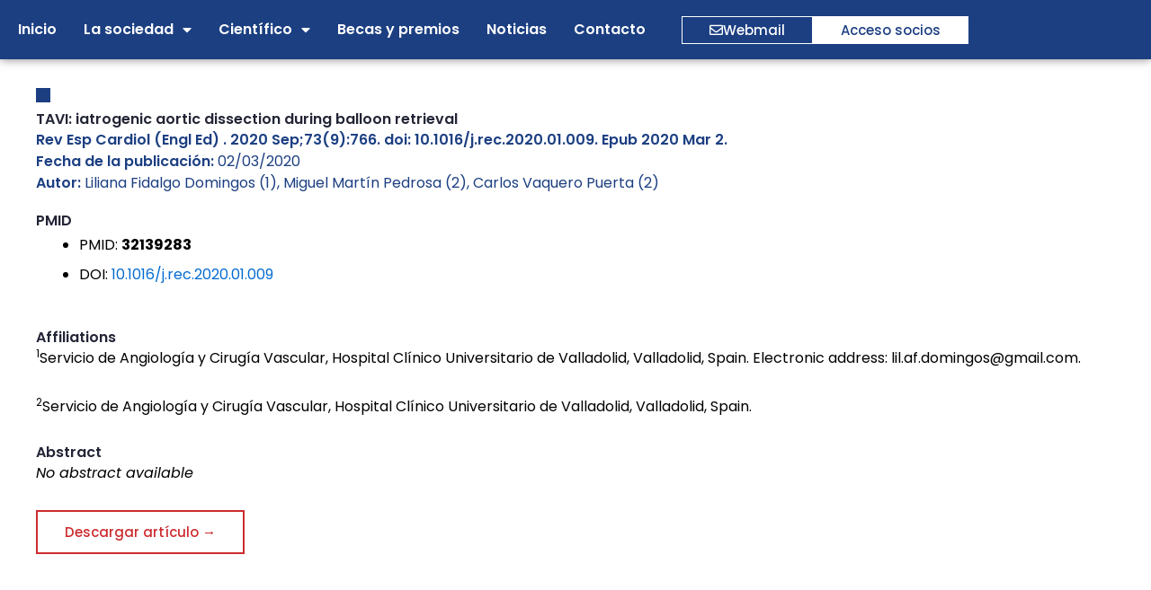

--- FILE ---
content_type: text/css
request_url: https://seacv.es/wp-content/uploads/elementor/css/post-173.css?ver=1737928171
body_size: 292
content:
.elementor-kit-173{--e-global-color-primary:#1C3F82;--e-global-color-secondary:#54595F;--e-global-color-text:#000000;--e-global-color-accent:#1C3F82;--e-global-color-cc4e4a1:#1C3F82;--e-global-color-d1f3192:#FFFFFF;--e-global-color-e855e1e:#000000;--e-global-color-2bd6348:#CC2C2F;--e-global-color-d589ef5:#DDE0E4;--e-global-color-60182a7:#232536;--e-global-color-ca3afd1:#232536;--e-global-typography-primary-font-family:"Poppins";--e-global-typography-primary-font-weight:600;--e-global-typography-secondary-font-family:"Poppins";--e-global-typography-secondary-font-weight:400;--e-global-typography-text-font-family:"Poppins";--e-global-typography-text-font-weight:400;--e-global-typography-accent-font-family:"Poppins";--e-global-typography-accent-font-weight:500;}.elementor-kit-173 e-page-transition{background-color:#FFBC7D;}.elementor-kit-173 button,.elementor-kit-173 input[type="button"],.elementor-kit-173 input[type="submit"],.elementor-kit-173 .elementor-button{border-radius:0px 0px 0px 0px;}.elementor-section.elementor-section-boxed > .elementor-container{max-width:1200px;}.e-con{--container-max-width:1200px;}.elementor-widget:not(:last-child){margin-block-end:20px;}.elementor-element{--widgets-spacing:20px 20px;--widgets-spacing-row:20px;--widgets-spacing-column:20px;}{}h1.entry-title{display:var(--page-title-display);}@media(max-width:1024px){.elementor-section.elementor-section-boxed > .elementor-container{max-width:1024px;}.e-con{--container-max-width:1024px;}}@media(max-width:767px){.elementor-section.elementor-section-boxed > .elementor-container{max-width:767px;}.e-con{--container-max-width:767px;}}

--- FILE ---
content_type: text/css
request_url: https://seacv.es/wp-content/uploads/elementor/css/post-219.css?ver=1737928171
body_size: 2262
content:
.elementor-219 .elementor-element.elementor-element-6471683d{--display:flex;--min-height:60px;--flex-direction:row;--container-widget-width:calc( ( 1 - var( --container-widget-flex-grow ) ) * 100% );--container-widget-height:100%;--container-widget-flex-grow:1;--container-widget-align-self:stretch;--flex-wrap-mobile:wrap;--align-items:stretch;--gap:10px 10px;--row-gap:10px;--column-gap:10px;box-shadow:0px 0px 10px 0px rgba(0,0,0,0.5);--padding-top:0px;--padding-bottom:0px;--padding-left:20px;--padding-right:20px;}.elementor-219 .elementor-element.elementor-element-6471683d:not(.elementor-motion-effects-element-type-background), .elementor-219 .elementor-element.elementor-element-6471683d > .elementor-motion-effects-container > .elementor-motion-effects-layer{background-color:var( --e-global-color-primary );}.elementor-219 .elementor-element.elementor-element-2e506e4e{--display:flex;--flex-direction:row;--container-widget-width:calc( ( 1 - var( --container-widget-flex-grow ) ) * 100% );--container-widget-height:100%;--container-widget-flex-grow:1;--container-widget-align-self:stretch;--flex-wrap-mobile:wrap;--justify-content:flex-end;--align-items:center;--padding-top:0px;--padding-bottom:0px;--padding-left:0px;--padding-right:0px;}.elementor-widget-nav-menu .elementor-nav-menu .elementor-item{font-family:var( --e-global-typography-primary-font-family ), Sans-serif;font-weight:var( --e-global-typography-primary-font-weight );}.elementor-widget-nav-menu .elementor-nav-menu--main .elementor-item{color:var( --e-global-color-text );fill:var( --e-global-color-text );}.elementor-widget-nav-menu .elementor-nav-menu--main .elementor-item:hover,
					.elementor-widget-nav-menu .elementor-nav-menu--main .elementor-item.elementor-item-active,
					.elementor-widget-nav-menu .elementor-nav-menu--main .elementor-item.highlighted,
					.elementor-widget-nav-menu .elementor-nav-menu--main .elementor-item:focus{color:var( --e-global-color-accent );fill:var( --e-global-color-accent );}.elementor-widget-nav-menu .elementor-nav-menu--main:not(.e--pointer-framed) .elementor-item:before,
					.elementor-widget-nav-menu .elementor-nav-menu--main:not(.e--pointer-framed) .elementor-item:after{background-color:var( --e-global-color-accent );}.elementor-widget-nav-menu .e--pointer-framed .elementor-item:before,
					.elementor-widget-nav-menu .e--pointer-framed .elementor-item:after{border-color:var( --e-global-color-accent );}.elementor-widget-nav-menu{--e-nav-menu-divider-color:var( --e-global-color-text );}.elementor-widget-nav-menu .elementor-nav-menu--dropdown .elementor-item, .elementor-widget-nav-menu .elementor-nav-menu--dropdown  .elementor-sub-item{font-family:var( --e-global-typography-accent-font-family ), Sans-serif;font-weight:var( --e-global-typography-accent-font-weight );}.elementor-219 .elementor-element.elementor-element-fb4a57c{width:auto;max-width:auto;align-self:center;--e-nav-menu-horizontal-menu-item-margin:calc( 30px / 2 );}.elementor-219 .elementor-element.elementor-element-fb4a57c > .elementor-widget-container{margin:0px 40px 10px 0px;}.elementor-219 .elementor-element.elementor-element-fb4a57c.elementor-element{--align-self:stretch;}.elementor-219 .elementor-element.elementor-element-fb4a57c .elementor-menu-toggle{margin:0 auto;}.elementor-219 .elementor-element.elementor-element-fb4a57c .elementor-nav-menu--main .elementor-item{color:var( --e-global-color-d1f3192 );fill:var( --e-global-color-d1f3192 );padding-left:0px;padding-right:0px;}.elementor-219 .elementor-element.elementor-element-fb4a57c .elementor-nav-menu--main .elementor-item:hover,
					.elementor-219 .elementor-element.elementor-element-fb4a57c .elementor-nav-menu--main .elementor-item.elementor-item-active,
					.elementor-219 .elementor-element.elementor-element-fb4a57c .elementor-nav-menu--main .elementor-item.highlighted,
					.elementor-219 .elementor-element.elementor-element-fb4a57c .elementor-nav-menu--main .elementor-item:focus{color:var( --e-global-color-d1f3192 );fill:var( --e-global-color-d1f3192 );}.elementor-219 .elementor-element.elementor-element-fb4a57c .elementor-nav-menu--main:not(.e--pointer-framed) .elementor-item:before,
					.elementor-219 .elementor-element.elementor-element-fb4a57c .elementor-nav-menu--main:not(.e--pointer-framed) .elementor-item:after{background-color:var( --e-global-color-2bd6348 );}.elementor-219 .elementor-element.elementor-element-fb4a57c .e--pointer-framed .elementor-item:before,
					.elementor-219 .elementor-element.elementor-element-fb4a57c .e--pointer-framed .elementor-item:after{border-color:var( --e-global-color-2bd6348 );}.elementor-219 .elementor-element.elementor-element-fb4a57c .elementor-nav-menu--main .elementor-item.elementor-item-active{color:var( --e-global-color-d1f3192 );}.elementor-219 .elementor-element.elementor-element-fb4a57c .elementor-nav-menu--main:not(.e--pointer-framed) .elementor-item.elementor-item-active:before,
					.elementor-219 .elementor-element.elementor-element-fb4a57c .elementor-nav-menu--main:not(.e--pointer-framed) .elementor-item.elementor-item-active:after{background-color:var( --e-global-color-2bd6348 );}.elementor-219 .elementor-element.elementor-element-fb4a57c .e--pointer-framed .elementor-item.elementor-item-active:before,
					.elementor-219 .elementor-element.elementor-element-fb4a57c .e--pointer-framed .elementor-item.elementor-item-active:after{border-color:var( --e-global-color-2bd6348 );}.elementor-219 .elementor-element.elementor-element-fb4a57c .e--pointer-framed .elementor-item:before{border-width:4px;}.elementor-219 .elementor-element.elementor-element-fb4a57c .e--pointer-framed.e--animation-draw .elementor-item:before{border-width:0 0 4px 4px;}.elementor-219 .elementor-element.elementor-element-fb4a57c .e--pointer-framed.e--animation-draw .elementor-item:after{border-width:4px 4px 0 0;}.elementor-219 .elementor-element.elementor-element-fb4a57c .e--pointer-framed.e--animation-corners .elementor-item:before{border-width:4px 0 0 4px;}.elementor-219 .elementor-element.elementor-element-fb4a57c .e--pointer-framed.e--animation-corners .elementor-item:after{border-width:0 4px 4px 0;}.elementor-219 .elementor-element.elementor-element-fb4a57c .e--pointer-underline .elementor-item:after,
					 .elementor-219 .elementor-element.elementor-element-fb4a57c .e--pointer-overline .elementor-item:before,
					 .elementor-219 .elementor-element.elementor-element-fb4a57c .e--pointer-double-line .elementor-item:before,
					 .elementor-219 .elementor-element.elementor-element-fb4a57c .e--pointer-double-line .elementor-item:after{height:4px;}.elementor-219 .elementor-element.elementor-element-fb4a57c .elementor-nav-menu--main:not(.elementor-nav-menu--layout-horizontal) .elementor-nav-menu > li:not(:last-child){margin-bottom:30px;}.elementor-219 .elementor-element.elementor-element-fb4a57c .elementor-nav-menu--dropdown a, .elementor-219 .elementor-element.elementor-element-fb4a57c .elementor-menu-toggle{color:var( --e-global-color-ca3afd1 );}.elementor-219 .elementor-element.elementor-element-fb4a57c .elementor-nav-menu--dropdown a:hover,
					.elementor-219 .elementor-element.elementor-element-fb4a57c .elementor-nav-menu--dropdown a.elementor-item-active,
					.elementor-219 .elementor-element.elementor-element-fb4a57c .elementor-nav-menu--dropdown a.highlighted,
					.elementor-219 .elementor-element.elementor-element-fb4a57c .elementor-menu-toggle:hover{color:var( --e-global-color-d1f3192 );}.elementor-219 .elementor-element.elementor-element-fb4a57c .elementor-nav-menu--dropdown a:hover,
					.elementor-219 .elementor-element.elementor-element-fb4a57c .elementor-nav-menu--dropdown a.elementor-item-active,
					.elementor-219 .elementor-element.elementor-element-fb4a57c .elementor-nav-menu--dropdown a.highlighted{background-color:var( --e-global-color-2bd6348 );}.elementor-219 .elementor-element.elementor-element-fb4a57c .elementor-nav-menu--dropdown .elementor-item, .elementor-219 .elementor-element.elementor-element-fb4a57c .elementor-nav-menu--dropdown  .elementor-sub-item{font-family:"Poppins", Sans-serif;font-size:16px;font-weight:500;}.elementor-219 .elementor-element.elementor-element-fb4a57c .elementor-nav-menu--dropdown a{padding-top:20px;padding-bottom:20px;}.elementor-219 .elementor-element.elementor-element-fb4a57c .elementor-nav-menu--main > .elementor-nav-menu > li > .elementor-nav-menu--dropdown, .elementor-219 .elementor-element.elementor-element-fb4a57c .elementor-nav-menu__container.elementor-nav-menu--dropdown{margin-top:10px !important;}.elementor-widget-button .elementor-button{background-color:var( --e-global-color-accent );font-family:var( --e-global-typography-accent-font-family ), Sans-serif;font-weight:var( --e-global-typography-accent-font-weight );}.elementor-219 .elementor-element.elementor-element-7a6d2d71 .elementor-button{background-color:var( --e-global-color-primary );border-style:solid;border-width:1px 1px 1px 1px;border-color:var( --e-global-color-d1f3192 );border-radius:0px 0px 0px 0px;padding:7px 30px 7px 030px;}.elementor-219 .elementor-element.elementor-element-7a6d2d71 .elementor-button:hover, .elementor-219 .elementor-element.elementor-element-7a6d2d71 .elementor-button:focus{background-color:var( --e-global-color-d1f3192 );color:var( --e-global-color-primary );border-color:var( --e-global-color-d1f3192 );}.elementor-219 .elementor-element.elementor-element-7a6d2d71{width:auto;max-width:auto;align-self:center;}.elementor-219 .elementor-element.elementor-element-7a6d2d71 .elementor-button-content-wrapper{flex-direction:row;}.elementor-219 .elementor-element.elementor-element-7a6d2d71 .elementor-button:hover svg, .elementor-219 .elementor-element.elementor-element-7a6d2d71 .elementor-button:focus svg{fill:var( --e-global-color-primary );}.elementor-219 .elementor-element.elementor-element-f414baa .elementor-button{background-color:var( --e-global-color-d1f3192 );fill:var( --e-global-color-primary );color:var( --e-global-color-primary );border-style:solid;border-width:1px 1px 1px 1px;border-color:var( --e-global-color-d1f3192 );border-radius:0px 0px 0px 0px;padding:7px 30px 7px 030px;}.elementor-219 .elementor-element.elementor-element-f414baa .elementor-button:hover, .elementor-219 .elementor-element.elementor-element-f414baa .elementor-button:focus{background-color:var( --e-global-color-primary );color:var( --e-global-color-d1f3192 );border-color:var( --e-global-color-d1f3192 );}.elementor-219 .elementor-element.elementor-element-f414baa{width:auto;max-width:auto;align-self:center;}.elementor-219 .elementor-element.elementor-element-f414baa .elementor-button:hover svg, .elementor-219 .elementor-element.elementor-element-f414baa .elementor-button:focus svg{fill:var( --e-global-color-d1f3192 );}.elementor-219 .elementor-element.elementor-element-5ab5db33{--display:flex;--flex-direction:row;--container-widget-width:calc( ( 1 - var( --container-widget-flex-grow ) ) * 100% );--container-widget-height:100%;--container-widget-flex-grow:1;--container-widget-align-self:stretch;--flex-wrap-mobile:wrap;--align-items:stretch;--gap:10px 10px;--row-gap:10px;--column-gap:10px;box-shadow:0px 0px 10px 0px rgba(0,0,0,0.5);--padding-top:0px;--padding-bottom:0px;--padding-left:20px;--padding-right:20px;}.elementor-219 .elementor-element.elementor-element-5ab5db33:not(.elementor-motion-effects-element-type-background), .elementor-219 .elementor-element.elementor-element-5ab5db33 > .elementor-motion-effects-container > .elementor-motion-effects-layer{background-color:var( --e-global-color-primary );}.elementor-219 .elementor-element.elementor-element-680a1170{--display:flex;--flex-direction:row;--container-widget-width:calc( ( 1 - var( --container-widget-flex-grow ) ) * 100% );--container-widget-height:100%;--container-widget-flex-grow:1;--container-widget-align-self:stretch;--flex-wrap-mobile:wrap;--justify-content:flex-end;--align-items:center;--padding-top:0px;--padding-bottom:0px;--padding-left:0px;--padding-right:0px;}.elementor-219 .elementor-element.elementor-element-680a1170.e-con{--flex-grow:0;--flex-shrink:0;}.elementor-219 .elementor-element.elementor-element-333a93ff{width:auto;max-width:auto;align-self:center;}.elementor-219 .elementor-element.elementor-element-333a93ff > .elementor-widget-container{padding:0px 40px 0px 0px;}.elementor-219 .elementor-element.elementor-element-333a93ff .elementor-menu-toggle{margin-right:auto;}.elementor-219 .elementor-element.elementor-element-333a93ff .elementor-nav-menu--main .elementor-item{color:var( --e-global-color-d1f3192 );fill:var( --e-global-color-d1f3192 );}.elementor-219 .elementor-element.elementor-element-333a93ff .elementor-nav-menu--main .elementor-item:hover,
					.elementor-219 .elementor-element.elementor-element-333a93ff .elementor-nav-menu--main .elementor-item.elementor-item-active,
					.elementor-219 .elementor-element.elementor-element-333a93ff .elementor-nav-menu--main .elementor-item.highlighted,
					.elementor-219 .elementor-element.elementor-element-333a93ff .elementor-nav-menu--main .elementor-item:focus{color:var( --e-global-color-d1f3192 );fill:var( --e-global-color-d1f3192 );}.elementor-219 .elementor-element.elementor-element-333a93ff .elementor-nav-menu--main:not(.e--pointer-framed) .elementor-item:before,
					.elementor-219 .elementor-element.elementor-element-333a93ff .elementor-nav-menu--main:not(.e--pointer-framed) .elementor-item:after{background-color:var( --e-global-color-2bd6348 );}.elementor-219 .elementor-element.elementor-element-333a93ff .e--pointer-framed .elementor-item:before,
					.elementor-219 .elementor-element.elementor-element-333a93ff .e--pointer-framed .elementor-item:after{border-color:var( --e-global-color-2bd6348 );}.elementor-219 .elementor-element.elementor-element-333a93ff .elementor-nav-menu--main .elementor-item.elementor-item-active{color:var( --e-global-color-d1f3192 );}.elementor-219 .elementor-element.elementor-element-333a93ff .elementor-nav-menu--main:not(.e--pointer-framed) .elementor-item.elementor-item-active:before,
					.elementor-219 .elementor-element.elementor-element-333a93ff .elementor-nav-menu--main:not(.e--pointer-framed) .elementor-item.elementor-item-active:after{background-color:var( --e-global-color-2bd6348 );}.elementor-219 .elementor-element.elementor-element-333a93ff .e--pointer-framed .elementor-item.elementor-item-active:before,
					.elementor-219 .elementor-element.elementor-element-333a93ff .e--pointer-framed .elementor-item.elementor-item-active:after{border-color:var( --e-global-color-2bd6348 );}.elementor-219 .elementor-element.elementor-element-333a93ff .e--pointer-framed .elementor-item:before{border-width:5px;}.elementor-219 .elementor-element.elementor-element-333a93ff .e--pointer-framed.e--animation-draw .elementor-item:before{border-width:0 0 5px 5px;}.elementor-219 .elementor-element.elementor-element-333a93ff .e--pointer-framed.e--animation-draw .elementor-item:after{border-width:5px 5px 0 0;}.elementor-219 .elementor-element.elementor-element-333a93ff .e--pointer-framed.e--animation-corners .elementor-item:before{border-width:5px 0 0 5px;}.elementor-219 .elementor-element.elementor-element-333a93ff .e--pointer-framed.e--animation-corners .elementor-item:after{border-width:0 5px 5px 0;}.elementor-219 .elementor-element.elementor-element-333a93ff .e--pointer-underline .elementor-item:after,
					 .elementor-219 .elementor-element.elementor-element-333a93ff .e--pointer-overline .elementor-item:before,
					 .elementor-219 .elementor-element.elementor-element-333a93ff .e--pointer-double-line .elementor-item:before,
					 .elementor-219 .elementor-element.elementor-element-333a93ff .e--pointer-double-line .elementor-item:after{height:5px;}.elementor-219 .elementor-element.elementor-element-333a93ff .elementor-nav-menu--dropdown a, .elementor-219 .elementor-element.elementor-element-333a93ff .elementor-menu-toggle{color:var( --e-global-color-d1f3192 );}.elementor-219 .elementor-element.elementor-element-333a93ff .elementor-nav-menu--dropdown{background-color:var( --e-global-color-primary );}.elementor-219 .elementor-element.elementor-element-333a93ff .elementor-nav-menu--dropdown a:hover,
					.elementor-219 .elementor-element.elementor-element-333a93ff .elementor-nav-menu--dropdown a.elementor-item-active,
					.elementor-219 .elementor-element.elementor-element-333a93ff .elementor-nav-menu--dropdown a.highlighted{background-color:var( --e-global-color-2bd6348 );}.elementor-219 .elementor-element.elementor-element-333a93ff .elementor-nav-menu--dropdown .elementor-item, .elementor-219 .elementor-element.elementor-element-333a93ff .elementor-nav-menu--dropdown  .elementor-sub-item{font-family:"Archivo", Sans-serif;font-weight:500;}.elementor-219 .elementor-element.elementor-element-333a93ff div.elementor-menu-toggle{color:var( --e-global-color-d1f3192 );}.elementor-219 .elementor-element.elementor-element-333a93ff div.elementor-menu-toggle svg{fill:var( --e-global-color-d1f3192 );}.elementor-219 .elementor-element.elementor-element-487d9650{--display:flex;--flex-direction:row;--container-widget-width:calc( ( 1 - var( --container-widget-flex-grow ) ) * 100% );--container-widget-height:100%;--container-widget-flex-grow:1;--container-widget-align-self:stretch;--flex-wrap-mobile:wrap;--justify-content:flex-end;--align-items:center;--padding-top:0px;--padding-bottom:0px;--padding-left:0px;--padding-right:0px;}.elementor-219 .elementor-element.elementor-element-67d9a478 .elementor-button{background-color:var( --e-global-color-primary );border-style:solid;border-width:1px 1px 1px 1px;border-color:var( --e-global-color-d1f3192 );border-radius:0px 0px 0px 0px;padding:7px 30px 7px 030px;}.elementor-219 .elementor-element.elementor-element-67d9a478 .elementor-button:hover, .elementor-219 .elementor-element.elementor-element-67d9a478 .elementor-button:focus{background-color:var( --e-global-color-d1f3192 );color:var( --e-global-color-primary );border-color:var( --e-global-color-d1f3192 );}.elementor-219 .elementor-element.elementor-element-67d9a478{width:auto;max-width:auto;align-self:center;}.elementor-219 .elementor-element.elementor-element-67d9a478 .elementor-button-content-wrapper{flex-direction:row;}.elementor-219 .elementor-element.elementor-element-67d9a478 .elementor-button:hover svg, .elementor-219 .elementor-element.elementor-element-67d9a478 .elementor-button:focus svg{fill:var( --e-global-color-primary );}.elementor-219 .elementor-element.elementor-element-489c4e64 .elementor-button{background-color:var( --e-global-color-d1f3192 );fill:var( --e-global-color-primary );color:var( --e-global-color-primary );border-style:solid;border-width:1px 1px 1px 1px;border-color:var( --e-global-color-d1f3192 );border-radius:0px 0px 0px 0px;padding:7px 30px 7px 030px;}.elementor-219 .elementor-element.elementor-element-489c4e64 .elementor-button:hover, .elementor-219 .elementor-element.elementor-element-489c4e64 .elementor-button:focus{background-color:var( --e-global-color-primary );color:var( --e-global-color-d1f3192 );border-color:var( --e-global-color-d1f3192 );}.elementor-219 .elementor-element.elementor-element-489c4e64{width:auto;max-width:auto;align-self:center;}.elementor-219 .elementor-element.elementor-element-489c4e64 .elementor-button:hover svg, .elementor-219 .elementor-element.elementor-element-489c4e64 .elementor-button:focus svg{fill:var( --e-global-color-d1f3192 );}.elementor-219 .elementor-element.elementor-element-5e5158ce{--display:flex;--flex-direction:row;--container-widget-width:calc( ( 1 - var( --container-widget-flex-grow ) ) * 100% );--container-widget-height:100%;--container-widget-flex-grow:1;--container-widget-align-self:stretch;--flex-wrap-mobile:wrap;--align-items:stretch;--gap:10px 10px;--row-gap:10px;--column-gap:10px;box-shadow:0px 0px 10px 0px rgba(0,0,0,0.5);--padding-top:0px;--padding-bottom:0px;--padding-left:20px;--padding-right:20px;}.elementor-219 .elementor-element.elementor-element-5e5158ce:not(.elementor-motion-effects-element-type-background), .elementor-219 .elementor-element.elementor-element-5e5158ce > .elementor-motion-effects-container > .elementor-motion-effects-layer{background-color:var( --e-global-color-primary );}.elementor-219 .elementor-element.elementor-element-49b1794c{--display:flex;--flex-direction:row;--container-widget-width:calc( ( 1 - var( --container-widget-flex-grow ) ) * 100% );--container-widget-height:100%;--container-widget-flex-grow:1;--container-widget-align-self:stretch;--flex-wrap-mobile:wrap;--justify-content:flex-end;--align-items:center;--padding-top:0px;--padding-bottom:0px;--padding-left:0px;--padding-right:0px;}.elementor-219 .elementor-element.elementor-element-49b1794c.e-con{--flex-grow:0;--flex-shrink:0;}.elementor-219 .elementor-element.elementor-element-2ec8b43f{width:auto;max-width:auto;align-self:center;}.elementor-219 .elementor-element.elementor-element-2ec8b43f > .elementor-widget-container{padding:0px 40px 0px 0px;}.elementor-219 .elementor-element.elementor-element-2ec8b43f .elementor-menu-toggle{margin-right:auto;}.elementor-219 .elementor-element.elementor-element-2ec8b43f .elementor-nav-menu--main .elementor-item{color:var( --e-global-color-d1f3192 );fill:var( --e-global-color-d1f3192 );}.elementor-219 .elementor-element.elementor-element-2ec8b43f .elementor-nav-menu--main .elementor-item:hover,
					.elementor-219 .elementor-element.elementor-element-2ec8b43f .elementor-nav-menu--main .elementor-item.elementor-item-active,
					.elementor-219 .elementor-element.elementor-element-2ec8b43f .elementor-nav-menu--main .elementor-item.highlighted,
					.elementor-219 .elementor-element.elementor-element-2ec8b43f .elementor-nav-menu--main .elementor-item:focus{color:var( --e-global-color-d1f3192 );fill:var( --e-global-color-d1f3192 );}.elementor-219 .elementor-element.elementor-element-2ec8b43f .elementor-nav-menu--main:not(.e--pointer-framed) .elementor-item:before,
					.elementor-219 .elementor-element.elementor-element-2ec8b43f .elementor-nav-menu--main:not(.e--pointer-framed) .elementor-item:after{background-color:var( --e-global-color-2bd6348 );}.elementor-219 .elementor-element.elementor-element-2ec8b43f .e--pointer-framed .elementor-item:before,
					.elementor-219 .elementor-element.elementor-element-2ec8b43f .e--pointer-framed .elementor-item:after{border-color:var( --e-global-color-2bd6348 );}.elementor-219 .elementor-element.elementor-element-2ec8b43f .elementor-nav-menu--main .elementor-item.elementor-item-active{color:var( --e-global-color-d1f3192 );}.elementor-219 .elementor-element.elementor-element-2ec8b43f .elementor-nav-menu--main:not(.e--pointer-framed) .elementor-item.elementor-item-active:before,
					.elementor-219 .elementor-element.elementor-element-2ec8b43f .elementor-nav-menu--main:not(.e--pointer-framed) .elementor-item.elementor-item-active:after{background-color:var( --e-global-color-2bd6348 );}.elementor-219 .elementor-element.elementor-element-2ec8b43f .e--pointer-framed .elementor-item.elementor-item-active:before,
					.elementor-219 .elementor-element.elementor-element-2ec8b43f .e--pointer-framed .elementor-item.elementor-item-active:after{border-color:var( --e-global-color-2bd6348 );}.elementor-219 .elementor-element.elementor-element-2ec8b43f .e--pointer-framed .elementor-item:before{border-width:5px;}.elementor-219 .elementor-element.elementor-element-2ec8b43f .e--pointer-framed.e--animation-draw .elementor-item:before{border-width:0 0 5px 5px;}.elementor-219 .elementor-element.elementor-element-2ec8b43f .e--pointer-framed.e--animation-draw .elementor-item:after{border-width:5px 5px 0 0;}.elementor-219 .elementor-element.elementor-element-2ec8b43f .e--pointer-framed.e--animation-corners .elementor-item:before{border-width:5px 0 0 5px;}.elementor-219 .elementor-element.elementor-element-2ec8b43f .e--pointer-framed.e--animation-corners .elementor-item:after{border-width:0 5px 5px 0;}.elementor-219 .elementor-element.elementor-element-2ec8b43f .e--pointer-underline .elementor-item:after,
					 .elementor-219 .elementor-element.elementor-element-2ec8b43f .e--pointer-overline .elementor-item:before,
					 .elementor-219 .elementor-element.elementor-element-2ec8b43f .e--pointer-double-line .elementor-item:before,
					 .elementor-219 .elementor-element.elementor-element-2ec8b43f .e--pointer-double-line .elementor-item:after{height:5px;}.elementor-219 .elementor-element.elementor-element-2ec8b43f .elementor-nav-menu--dropdown a, .elementor-219 .elementor-element.elementor-element-2ec8b43f .elementor-menu-toggle{color:var( --e-global-color-d1f3192 );}.elementor-219 .elementor-element.elementor-element-2ec8b43f .elementor-nav-menu--dropdown{background-color:var( --e-global-color-primary );}.elementor-219 .elementor-element.elementor-element-2ec8b43f .elementor-nav-menu--dropdown a:hover,
					.elementor-219 .elementor-element.elementor-element-2ec8b43f .elementor-nav-menu--dropdown a.elementor-item-active,
					.elementor-219 .elementor-element.elementor-element-2ec8b43f .elementor-nav-menu--dropdown a.highlighted{background-color:var( --e-global-color-2bd6348 );}.elementor-219 .elementor-element.elementor-element-2ec8b43f .elementor-nav-menu--dropdown .elementor-item, .elementor-219 .elementor-element.elementor-element-2ec8b43f .elementor-nav-menu--dropdown  .elementor-sub-item{font-family:"Archivo", Sans-serif;font-weight:500;}.elementor-219 .elementor-element.elementor-element-2ec8b43f div.elementor-menu-toggle{color:var( --e-global-color-d1f3192 );}.elementor-219 .elementor-element.elementor-element-2ec8b43f div.elementor-menu-toggle svg{fill:var( --e-global-color-d1f3192 );}.elementor-219 .elementor-element.elementor-element-60926eb{--display:flex;--flex-direction:row;--container-widget-width:calc( ( 1 - var( --container-widget-flex-grow ) ) * 100% );--container-widget-height:100%;--container-widget-flex-grow:1;--container-widget-align-self:stretch;--flex-wrap-mobile:wrap;--justify-content:flex-end;--align-items:center;--padding-top:0px;--padding-bottom:0px;--padding-left:0px;--padding-right:0px;}.elementor-219 .elementor-element.elementor-element-47702c6 .elementor-button{background-color:var( --e-global-color-primary );border-style:solid;border-width:1px 1px 1px 1px;border-color:var( --e-global-color-d1f3192 );border-radius:0px 0px 0px 0px;padding:7px 30px 7px 030px;}.elementor-219 .elementor-element.elementor-element-47702c6 .elementor-button:hover, .elementor-219 .elementor-element.elementor-element-47702c6 .elementor-button:focus{background-color:var( --e-global-color-d1f3192 );color:var( --e-global-color-primary );border-color:var( --e-global-color-d1f3192 );}.elementor-219 .elementor-element.elementor-element-47702c6{width:auto;max-width:auto;align-self:center;}.elementor-219 .elementor-element.elementor-element-47702c6 .elementor-button-content-wrapper{flex-direction:row;}.elementor-219 .elementor-element.elementor-element-47702c6 .elementor-button:hover svg, .elementor-219 .elementor-element.elementor-element-47702c6 .elementor-button:focus svg{fill:var( --e-global-color-primary );}.elementor-219 .elementor-element.elementor-element-129c3e1c .elementor-button{background-color:var( --e-global-color-d1f3192 );fill:var( --e-global-color-primary );color:var( --e-global-color-primary );border-style:solid;border-width:1px 1px 1px 1px;border-color:var( --e-global-color-d1f3192 );border-radius:0px 0px 0px 0px;padding:7px 30px 7px 030px;}.elementor-219 .elementor-element.elementor-element-129c3e1c .elementor-button:hover, .elementor-219 .elementor-element.elementor-element-129c3e1c .elementor-button:focus{background-color:var( --e-global-color-primary );color:var( --e-global-color-d1f3192 );border-color:var( --e-global-color-d1f3192 );}.elementor-219 .elementor-element.elementor-element-129c3e1c{width:auto;max-width:auto;align-self:center;}.elementor-219 .elementor-element.elementor-element-129c3e1c .elementor-button:hover svg, .elementor-219 .elementor-element.elementor-element-129c3e1c .elementor-button:focus svg{fill:var( --e-global-color-d1f3192 );}.elementor-theme-builder-content-area{height:400px;}.elementor-location-header:before, .elementor-location-footer:before{content:"";display:table;clear:both;}@media(max-width:1024px) and (min-width:768px){.elementor-219 .elementor-element.elementor-element-680a1170{--width:178.5px;}.elementor-219 .elementor-element.elementor-element-49b1794c{--width:178.5px;}}@media(max-width:1024px){.elementor-219 .elementor-element.elementor-element-5ab5db33{--padding-top:10px;--padding-bottom:10px;--padding-left:20px;--padding-right:20px;}.elementor-219 .elementor-element.elementor-element-333a93ff{width:100%;max-width:100%;--nav-menu-icon-size:25px;}.elementor-219 .elementor-element.elementor-element-333a93ff > .elementor-widget-container{margin:0px 0px 0px 0px;padding:0px 0px 0px 0px;}.elementor-219 .elementor-element.elementor-element-333a93ff .elementor-nav-menu--dropdown .elementor-item, .elementor-219 .elementor-element.elementor-element-333a93ff .elementor-nav-menu--dropdown  .elementor-sub-item{font-size:16px;}.elementor-219 .elementor-element.elementor-element-333a93ff .elementor-nav-menu--dropdown a{padding-top:20px;padding-bottom:20px;}.elementor-219 .elementor-element.elementor-element-333a93ff .elementor-menu-toggle{border-width:1px;border-radius:0px;}.elementor-219 .elementor-element.elementor-element-5e5158ce{--padding-top:10px;--padding-bottom:10px;--padding-left:20px;--padding-right:20px;}.elementor-219 .elementor-element.elementor-element-2ec8b43f{width:100%;max-width:100%;--nav-menu-icon-size:25px;}.elementor-219 .elementor-element.elementor-element-2ec8b43f > .elementor-widget-container{margin:0px 0px 0px 0px;padding:0px 0px 0px 0px;}.elementor-219 .elementor-element.elementor-element-2ec8b43f .elementor-nav-menu--dropdown .elementor-item, .elementor-219 .elementor-element.elementor-element-2ec8b43f .elementor-nav-menu--dropdown  .elementor-sub-item{font-size:16px;}.elementor-219 .elementor-element.elementor-element-2ec8b43f .elementor-nav-menu--dropdown a{padding-top:20px;padding-bottom:20px;}.elementor-219 .elementor-element.elementor-element-2ec8b43f .elementor-menu-toggle{border-width:1px;border-radius:0px;}}@media(max-width:767px){.elementor-219 .elementor-element.elementor-element-5ab5db33{--flex-direction:column-reverse;--container-widget-width:100%;--container-widget-height:initial;--container-widget-flex-grow:0;--container-widget-align-self:initial;--flex-wrap-mobile:wrap;}.elementor-219 .elementor-element.elementor-element-487d9650{--justify-content:space-between;}.elementor-219 .elementor-element.elementor-element-5e5158ce{--flex-direction:column-reverse;--container-widget-width:100%;--container-widget-height:initial;--container-widget-flex-grow:0;--container-widget-align-self:initial;--flex-wrap-mobile:wrap;}.elementor-219 .elementor-element.elementor-element-49b1794c{--justify-content:space-between;}.elementor-219 .elementor-element.elementor-element-2ec8b43f{width:auto;max-width:auto;}.elementor-219 .elementor-element.elementor-element-60926eb{--justify-content:center;--flex-wrap:nowrap;}.elementor-219 .elementor-element.elementor-element-47702c6.elementor-element{--flex-grow:1;--flex-shrink:0;}.elementor-219 .elementor-element.elementor-element-47702c6 .elementor-button{padding:7px 15px 7px 15px;}.elementor-219 .elementor-element.elementor-element-129c3e1c.elementor-element{--flex-grow:1;--flex-shrink:0;}.elementor-219 .elementor-element.elementor-element-129c3e1c .elementor-button{padding:07px 15px 7px 15px;}}/* Start custom CSS for nav-menu, class: .elementor-element-fb4a57c */.elementor-219 .elementor-element.elementor-element-fb4a57c .menu-item a {
    padding-top: 23px;
}/* End custom CSS */
/* Start custom CSS for nav-menu, class: .elementor-element-333a93ff */.elementor-219 .elementor-element.elementor-element-333a93ff .menu-item a {
    padding-top: 23px;
}/* End custom CSS */
/* Start custom CSS for nav-menu, class: .elementor-element-2ec8b43f */.elementor-219 .elementor-element.elementor-element-2ec8b43f .menu-item a {
    padding-top: 23px;
}/* End custom CSS */

--- FILE ---
content_type: text/css
request_url: https://seacv.es/wp-content/uploads/elementor/css/post-214.css?ver=1763488124
body_size: 469
content:
.elementor-214 .elementor-element.elementor-element-a098908{--display:flex;--flex-direction:row;--container-widget-width:initial;--container-widget-height:100%;--container-widget-flex-grow:1;--container-widget-align-self:stretch;--flex-wrap-mobile:wrap;--gap:0px 0px;--row-gap:0px;--column-gap:0px;}.elementor-214 .elementor-element.elementor-element-a098908:not(.elementor-motion-effects-element-type-background), .elementor-214 .elementor-element.elementor-element-a098908 > .elementor-motion-effects-container > .elementor-motion-effects-layer{background-color:#B0AFB5;}.elementor-214 .elementor-element.elementor-element-453daf0f{--display:flex;--flex-direction:column;--container-widget-width:100%;--container-widget-height:initial;--container-widget-flex-grow:0;--container-widget-align-self:initial;--flex-wrap-mobile:wrap;--justify-content:center;}.elementor-widget-heading .elementor-heading-title{font-family:var( --e-global-typography-primary-font-family ), Sans-serif;font-weight:var( --e-global-typography-primary-font-weight );color:var( --e-global-color-primary );}.elementor-214 .elementor-element.elementor-element-70f52dd8 .elementor-heading-title{color:#464445;}.elementor-214 .elementor-element.elementor-element-939f44d{--display:flex;--flex-direction:column;--container-widget-width:100%;--container-widget-height:initial;--container-widget-flex-grow:0;--container-widget-align-self:initial;--flex-wrap-mobile:wrap;}.elementor-214 .elementor-element.elementor-element-146f8da4{--grid-template-columns:repeat(0, auto);--icon-size:25px;--grid-column-gap:40px;--grid-row-gap:0px;}.elementor-214 .elementor-element.elementor-element-146f8da4 .elementor-widget-container{text-align:right;}.elementor-214 .elementor-element.elementor-element-146f8da4 .elementor-social-icon{background-color:#FFFFFF00;--icon-padding:0em;}.elementor-214 .elementor-element.elementor-element-146f8da4 .elementor-social-icon i{color:#464445;}.elementor-214 .elementor-element.elementor-element-146f8da4 .elementor-social-icon svg{fill:#464445;}.elementor-theme-builder-content-area{height:400px;}.elementor-location-header:before, .elementor-location-footer:before{content:"";display:table;clear:both;}@media(max-width:767px){.elementor-214 .elementor-element.elementor-element-a098908{--flex-direction:column-reverse;--container-widget-width:100%;--container-widget-height:initial;--container-widget-flex-grow:0;--container-widget-align-self:initial;--flex-wrap-mobile:wrap;}.elementor-214 .elementor-element.elementor-element-70f52dd8{text-align:center;}.elementor-214 .elementor-element.elementor-element-146f8da4 .elementor-widget-container{text-align:center;}.elementor-214 .elementor-element.elementor-element-146f8da4{--icon-size:25px;--grid-column-gap:20px;}}@media(min-width:768px){.elementor-214 .elementor-element.elementor-element-a098908{--content-width:1600px;}.elementor-214 .elementor-element.elementor-element-453daf0f{--width:50%;}.elementor-214 .elementor-element.elementor-element-939f44d{--width:50%;}}

--- FILE ---
content_type: text/css
request_url: https://seacv.es/wp-content/uploads/elementor/css/post-998.css?ver=1737928719
body_size: 654
content:
.elementor-998 .elementor-element.elementor-element-aba8200{--display:flex;--margin-top:020px;--margin-bottom:100px;--margin-left:0px;--margin-right:0px;}.elementor-widget-icon.elementor-view-stacked .elementor-icon{background-color:var( --e-global-color-primary );}.elementor-widget-icon.elementor-view-framed .elementor-icon, .elementor-widget-icon.elementor-view-default .elementor-icon{color:var( --e-global-color-primary );border-color:var( --e-global-color-primary );}.elementor-widget-icon.elementor-view-framed .elementor-icon, .elementor-widget-icon.elementor-view-default .elementor-icon svg{fill:var( --e-global-color-primary );}.elementor-998 .elementor-element.elementor-element-53e9245 .elementor-icon-wrapper{text-align:left;}.elementor-998 .elementor-element.elementor-element-53e9245 .elementor-icon{font-size:16px;}.elementor-998 .elementor-element.elementor-element-53e9245 .elementor-icon svg{height:16px;}.elementor-widget-theme-post-title .elementor-heading-title{font-family:var( --e-global-typography-primary-font-family ), Sans-serif;font-weight:var( --e-global-typography-primary-font-weight );color:var( --e-global-color-primary );}.elementor-998 .elementor-element.elementor-element-e4d0763 .elementor-heading-title{font-family:"Poppins", Sans-serif;font-weight:600;color:var( --e-global-color-ca3afd1 );}.elementor-998 .elementor-element.elementor-element-a41b2ce{--display:flex;--gap:10px 10px;--row-gap:10px;--column-gap:10px;--padding-top:0px;--padding-bottom:0px;--padding-left:0px;--padding-right:0px;}.elementor-widget-heading .elementor-heading-title{font-family:var( --e-global-typography-primary-font-family ), Sans-serif;font-weight:var( --e-global-typography-primary-font-weight );color:var( --e-global-color-primary );}.elementor-998 .elementor-element.elementor-element-9d16994 .elementor-heading-title{font-family:"Poppins", Sans-serif;font-size:16px;font-weight:600;line-height:1.5em;}.elementor-998 .elementor-element.elementor-element-805b6e8 .elementor-heading-title{font-family:"Poppins", Sans-serif;font-size:16px;font-weight:400;line-height:1.5em;}.elementor-998 .elementor-element.elementor-element-3cfb424 .elementor-heading-title{font-family:"Poppins", Sans-serif;font-size:16px;font-weight:400;line-height:1.5em;}.elementor-998 .elementor-element.elementor-element-975f772 .elementor-heading-title{font-family:"Poppins", Sans-serif;font-size:16px;font-weight:400;line-height:1.5em;}.elementor-998 .elementor-element.elementor-element-f741007 > .elementor-widget-container{margin:20px 0px 0px 0px;}.elementor-998 .elementor-element.elementor-element-f741007 .elementor-heading-title{font-family:"Poppins", Sans-serif;font-weight:600;color:var( --e-global-color-ca3afd1 );}.elementor-widget-text-editor{color:var( --e-global-color-text );font-family:var( --e-global-typography-text-font-family ), Sans-serif;font-weight:var( --e-global-typography-text-font-weight );}.elementor-widget-text-editor.elementor-drop-cap-view-stacked .elementor-drop-cap{background-color:var( --e-global-color-primary );}.elementor-widget-text-editor.elementor-drop-cap-view-framed .elementor-drop-cap, .elementor-widget-text-editor.elementor-drop-cap-view-default .elementor-drop-cap{color:var( --e-global-color-primary );border-color:var( --e-global-color-primary );}.elementor-998 .elementor-element.elementor-element-428d9c7{font-family:"Poppins", Sans-serif;font-weight:400;line-height:33px;}.elementor-998 .elementor-element.elementor-element-4e07684 > .elementor-widget-container{margin:20px 0px 0px 0px;}.elementor-998 .elementor-element.elementor-element-4e07684 .elementor-heading-title{font-family:"Poppins", Sans-serif;font-weight:600;color:var( --e-global-color-ca3afd1 );}.elementor-998 .elementor-element.elementor-element-2b9ff7a .elementor-heading-title{font-family:"Poppins", Sans-serif;font-weight:600;color:var( --e-global-color-ca3afd1 );}.elementor-widget-button .elementor-button{background-color:var( --e-global-color-accent );font-family:var( --e-global-typography-accent-font-family ), Sans-serif;font-weight:var( --e-global-typography-accent-font-weight );}.elementor-998 .elementor-element.elementor-element-6f3e0a9 .elementor-button{background-color:var( --e-global-color-d1f3192 );fill:var( --e-global-color-2bd6348 );color:var( --e-global-color-2bd6348 );border-style:solid;border-width:2px 2px 2px 2px;border-color:var( --e-global-color-2bd6348 );padding:15px 30px 15px 30px;}.elementor-998 .elementor-element.elementor-element-6f3e0a9 .elementor-button:hover, .elementor-998 .elementor-element.elementor-element-6f3e0a9 .elementor-button:focus{background-color:var( --e-global-color-2bd6348 );color:var( --e-global-color-d1f3192 );}.elementor-998 .elementor-element.elementor-element-6f3e0a9 > .elementor-widget-container{margin:0px 0px 10px 0px;}.elementor-998 .elementor-element.elementor-element-6f3e0a9 .elementor-button:hover svg, .elementor-998 .elementor-element.elementor-element-6f3e0a9 .elementor-button:focus svg{fill:var( --e-global-color-d1f3192 );}@media(max-width:767px){.elementor-998 .elementor-element.elementor-element-9d16994 .elementor-heading-title{font-size:14px;}.elementor-998 .elementor-element.elementor-element-805b6e8 .elementor-heading-title{font-size:14px;}.elementor-998 .elementor-element.elementor-element-3cfb424 .elementor-heading-title{font-size:14px;}.elementor-998 .elementor-element.elementor-element-975f772 .elementor-heading-title{font-size:14px;}}/* Start custom CSS for button, class: .elementor-element-6f3e0a9 */.elementor-998 .elementor-element.elementor-element-6f3e0a9 .elementor-button-icon {
    display: flex;
}/* End custom CSS */